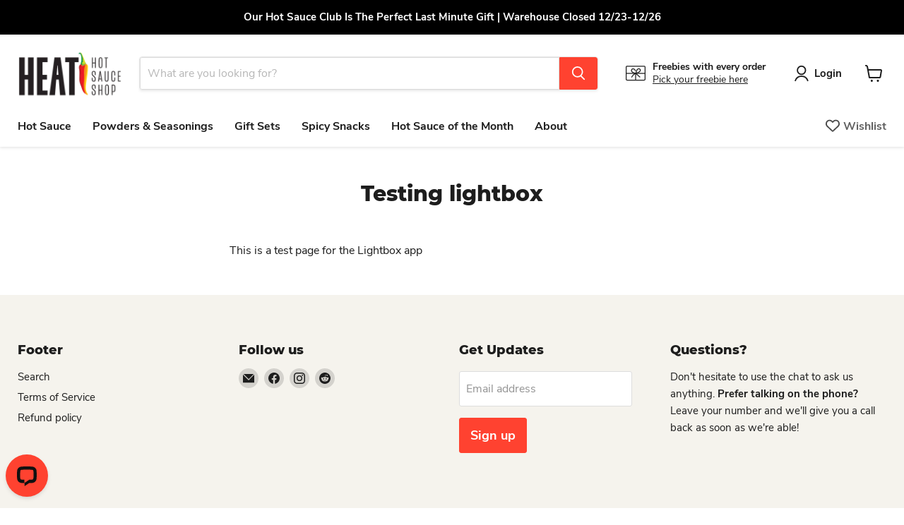

--- FILE ---
content_type: application/javascript; charset=UTF-8
request_url: https://api.livechatinc.com/v3.6/customer/action/get_dynamic_configuration?x-region=us-south1&license_id=17695509&client_id=c5e4f61e1a6c3b1521b541bc5c5a2ac5&url=https%3A%2F%2Fheathotsauce.com%2Fpages%2Fpreview-modifylbox&channel_type=code&jsonp=__rfyd0stdl6
body_size: 258
content:
__rfyd0stdl6({"organization_id":"fcd408e2-30bd-47e9-83d4-6ffba210ddee","livechat_active":true,"livechat":{"group_id":0,"client_limit_exceeded":false,"domain_allowed":true,"online_group_ids":[0],"config_version":"684.0.1.36.74.38.11.1.3.3.3.12.236","localization_version":"3e484e3f8236c9d1f2239ff432260121_0c176428fe09a4533c085955d1f4e8c7","language":"en"},"default_widget":"livechat"});